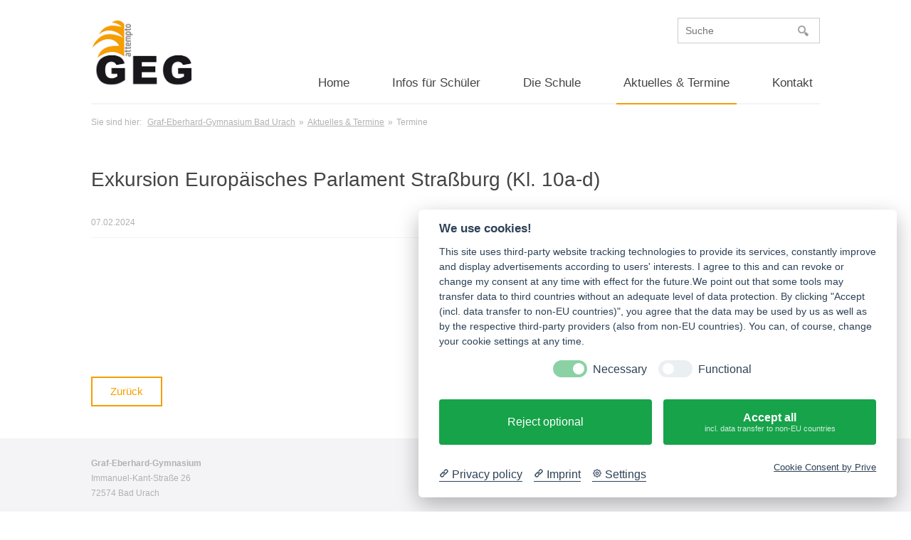

--- FILE ---
content_type: text/html; charset=utf-8
request_url: https://www.graf-eberhard-gymnasium.de/aktuelles-termine/termine/exkursion-europaeisches-parlament-strassburg-kl-10a-d
body_size: 3295
content:
<!DOCTYPE html>
<html lang="de">
<head>

      <meta charset="utf-8">
    <title>Exkursion Europäisches Parlament Straßburg &#40;Kl. 10a-d&#41; - Graf-Eberhard-Gymnasium Bad Urach</title>
    <base href="https://www.graf-eberhard-gymnasium.de/">

          <meta name="robots" content="index,follow">
      <meta name="description" content="">
      <meta name="keywords" content="">
      <meta name="generator" content="Contao Open Source CMS">
    
    <meta name="viewport" content="width=device-width, user-scalable=no">
        <link rel="stylesheet" href="assets/css/colorbox.min.css,standard.scss-2d76b0b4.css">        <script src="assets/js/jquery.min.js-6d553756.js"></script>
          <!--[if lt IE 9]><script src="assets/html5shiv//html5shiv-printshiv.min.js"></script><![endif]-->
      
</head>
<body id="top" class="mac chrome blink ch131">

      
    <div id="wrapper">

                        <header id="header">
            <div class="inside">
              
<div class="mainHeader">
<div class="container">
	<div class="wrapper">
	<a href="graf-eberhard-gymnasium-bad-urach">
		<img src="files/my_files/img/graf-eberhard-gymnasium-logo.png" alt="Graf-Eberhard-Gymnasium - Logo" class="logo">
	</a>
	<span class="menu">Menü</span>
	<form class="mod_search search" action="suche" method="get">
  <div class="formbody">
          <input type="hidden" name="id" value="10">
        <label for="ctrl_keywords_10" class="invisible">Suchbegriffe</label>
    <input placeholder="Suche" type="search" name="keywords" id="ctrl_keywords_10" class="text" value="">
    <input type="submit" id="ctrl_submit_10" class="submit" value="Suchen">
  </div>
</form>
	
<!-- indexer::stop -->
<nav class="mod_navigation mainNav block">

  
  
<ul class="level_1">
            <li class="first"><a href="home" title="Home" class="first" itemprop="url"><span itemprop="name">Home</span></a></li>
                <li class="submenu"><a href="infos-fuer-schueler/du-brauchst-hilfe/hilfsangebote" title="Infos für Schüler" class="submenu" aria-haspopup="true" itemprop="url"><span itemprop="name">Infos für Schüler</span></a>
<ul class="level_2">
            <li class="submenu first"><a href="infos-fuer-schueler/du-brauchst-hilfe" title="Du brauchst Hilfe?" class="submenu first" aria-haspopup="true" itemprop="url"><span itemprop="name">Du brauchst Hilfe?</span></a>
<ul class="level_3">
            <li class="first"><a href="infos-fuer-schueler/du-brauchst-hilfe/hilfsangebote" title="Hilfsangebote" class="first" itemprop="url"><span itemprop="name">Hilfsangebote</span></a></li>
                <li class="last"><a href="infos-fuer-schueler/du-brauchst-hilfe/schulsozialarbeit" title="Schulsozialarbeit" class="last" itemprop="url"><span itemprop="name">Schulsozialarbeit</span></a></li>
      </ul>
</li>
                <li><a href="infos-fuer-schueler/berufs-und-studienorientierung" title="Berufs- und Studienorientierung" itemprop="url"><span itemprop="name">Berufs- und Studienorientierung</span></a></li>
                <li class="submenu"><a href="infos-fuer-schueler/ausland" title="Ausland" class="submenu" aria-haspopup="true" itemprop="url"><span itemprop="name">Ausland</span></a>
<ul class="level_3">
            <li class="first"><a href="infos-fuer-schueler/ausland/auslandsaufenthalt" title="Auslandsaufenthalt" class="first" itemprop="url"><span itemprop="name">Auslandsaufenthalt</span></a></li>
                <li class="last"><a href="infos-fuer-schueler/ausland/austauschprogramme" title="Austauschprogramme" class="last" itemprop="url"><span itemprop="name">Austauschprogramme</span></a></li>
      </ul>
</li>
                <li><a href="infos-fuer-schueler/nachhilfeboerse" title="Nachhilfebörse" itemprop="url"><span itemprop="name">Nachhilfebörse</span></a></li>
                <li><a href="infos-fuer-schueler/ags" title="AGs" itemprop="url"><span itemprop="name">AGs</span></a></li>
                <li class="submenu"><a href="infos-fuer-schueler/unterricht/unterrichtszeiten" title="Unterricht" class="submenu" aria-haspopup="true" itemprop="url"><span itemprop="name">Unterricht</span></a>
<ul class="level_3">
            <li class="first"><a href="infos-fuer-schueler/unterricht/unterrichtszeiten" title="Unterrichtszeiten" class="first" itemprop="url"><span itemprop="name">Unterrichtszeiten</span></a></li>
                <li class="submenu"><a href="infos-fuer-schueler/unterricht/faecher/geschichte" title="Unterrichtsfächer" class="submenu" aria-haspopup="true" itemprop="url"><span itemprop="name">Unterrichtsfächer</span></a>
<ul class="level_4">
            <li class="first"><a href="infos-fuer-schueler/unterricht/faecher/geschichte" title="Geschichte" class="first" itemprop="url"><span itemprop="name">Geschichte</span></a></li>
                <li><a href="infos-fuer-schueler/unterricht/faecher/franzoesisch" title="Französisch" itemprop="url"><span itemprop="name">Französisch</span></a></li>
                <li><a href="infos-fuer-schueler/unterricht/faecher/spanisch" title="Spanisch" itemprop="url"><span itemprop="name">Spanisch</span></a></li>
                <li><a href="infos-fuer-schueler/unterricht/faecher/sport" title="Sport" itemprop="url"><span itemprop="name">Sport</span></a></li>
                <li><a href="infos-fuer-schueler/unterricht/faecher/englisch" title="Englisch" itemprop="url"><span itemprop="name">Englisch</span></a></li>
                <li><a href="infos-fuer-schueler/unterricht/faecher/deutsch" title="Deutsch" itemprop="url"><span itemprop="name">Deutsch</span></a></li>
                <li><a href="infos-fuer-schueler/unterricht/faecher/latein" title="Latein" itemprop="url"><span itemprop="name">Latein</span></a></li>
                <li><a href="infos-fuer-schueler/unterricht/faecher/kunst" title="Kunst" itemprop="url"><span itemprop="name">Kunst</span></a></li>
                <li><a href="infos-fuer-schueler/unterricht/faecher/musik" title="Musik" itemprop="url"><span itemprop="name">Musik</span></a></li>
                <li><a href="infos-fuer-schueler/unterricht/faecher/biologie" title="Biologie" itemprop="url"><span itemprop="name">Biologie</span></a></li>
                <li><a href="infos-fuer-schueler/unterricht/faecher/chemie" title="Chemie" itemprop="url"><span itemprop="name">Chemie</span></a></li>
                <li><a href="infos-fuer-schueler/unterricht/faecher/physik" title="Physik" itemprop="url"><span itemprop="name">Physik</span></a></li>
                <li><a href="infos-fuer-schueler/unterricht/faecher/erdkunde" title="Erdkunde" itemprop="url"><span itemprop="name">Erdkunde</span></a></li>
                <li><a href="infos-fuer-schueler/unterricht/faecher/gemeinschaftskunde" title="Gemeinschaftskunde" itemprop="url"><span itemprop="name">Gemeinschaftskunde</span></a></li>
                <li><a href="infos-fuer-schueler/unterricht/faecher/religion" title="Religion" itemprop="url"><span itemprop="name">Religion</span></a></li>
                <li class="last"><a href="infos-fuer-schueler/unterricht/faecher/ethik" title="Ethik" class="last" itemprop="url"><span itemprop="name">Ethik</span></a></li>
      </ul>
</li>
                <li class="last"><a href="infos-fuer-schueler/unterricht/stundentafel" title="Stundentafel" class="last" itemprop="url"><span itemprop="name">Stundentafel</span></a></li>
      </ul>
</li>
                <li><a href="infos-fuer-schueler/schule-von-zu-hause" title="Lernen zu Hause" itemprop="url"><span itemprop="name">Lernen zu Hause</span></a></li>
                <li><a href="infos-fuer-schueler/downloadbereich" title="Downloads" itemprop="url"><span itemprop="name">Downloads</span></a></li>
                <li class="submenu"><a href="infos-fuer-schueler/mensa/speiseplan" title="Mensa" class="submenu" aria-haspopup="true" itemprop="url"><span itemprop="name">Mensa</span></a>
<ul class="level_3">
            <li class="first"><a href="infos-fuer-schueler/mensa/speiseplan" title="Speiseplan" class="first" itemprop="url"><span itemprop="name">Speiseplan</span></a></li>
                <li class="last"><a href="infos-fuer-schueler/mensa/das-mensa-bezahlsystem" title="Das Mensa-Bezahlsystem" class="last" itemprop="url"><span itemprop="name">Das Mensa-Bezahlsystem</span></a></li>
      </ul>
</li>
                <li class="last"><a href="infos-fuer-schueler/demokratieprojekt" title="Demokratieprojekt" class="last" itemprop="url"><span itemprop="name">Demokratieprojekt</span></a></li>
      </ul>
</li>
                <li class="submenu"><a href="die-schule/ueberblick" title="Die Schule" class="submenu" aria-haspopup="true" itemprop="url"><span itemprop="name">Die Schule</span></a>
<ul class="level_2">
            <li class="first"><a href="die-schule/ueberblick" title="Überblick" class="first" itemprop="url"><span itemprop="name">Überblick</span></a></li>
                <li><a href="die-schule/leitbild" title="Leitbild" itemprop="url"><span itemprop="name">Leitbild</span></a></li>
                <li class="submenu"><a href="die-schule/personen-ansprechpartner/schulleitung" title="Personen &amp; Ansprechpartner" class="submenu" aria-haspopup="true" itemprop="url"><span itemprop="name">Personen & Ansprechpartner</span></a>
<ul class="level_3">
            <li class="first"><a href="die-schule/personen-ansprechpartner/schulleitung" title="Schulleitung" class="first" itemprop="url"><span itemprop="name">Schulleitung</span></a></li>
                <li><a href="die-schule/personen-ansprechpartner/wichtige-ansprechpartner" title="Wichtige Ansprechpartner" itemprop="url"><span itemprop="name">Wichtige Ansprechpartner</span></a></li>
                <li><a href="die-schule/personen-ansprechpartner/lehrer" title="Lehrer" itemprop="url"><span itemprop="name">Lehrer</span></a></li>
                <li class="last"><a href="die-schule/personen-ansprechpartner/referendare" title="Referendare" class="last" itemprop="url"><span itemprop="name">Referendare</span></a></li>
      </ul>
</li>
                <li><a href="die-schule/downloads" title="Downloads" itemprop="url"><span itemprop="name">Downloads</span></a></li>
                <li><a href="die-schule/biosphaerenschule" title="Biosphärenschule" itemprop="url"><span itemprop="name">Biosphärenschule</span></a></li>
                <li class="submenu"><a href="die-schule/ganztagesbetreuung/allgemeine-informationen" title="Nachmittagsbetreuung" class="submenu" aria-haspopup="true" itemprop="url"><span itemprop="name">Nachmittagsbetreuung</span></a>
<ul class="level_3">
            <li class="first"><a href="die-schule/ganztagesbetreuung/allgemeine-informationen" title="Information" class="first" itemprop="url"><span itemprop="name">Information</span></a></li>
                <li><a href="die-schule/ganztagesbetreuung/ganztagesbetreuung-im-laufenden-schuljahr" title="Anmeldung zur Nachmittagsbetreuung" itemprop="url"><span itemprop="name">Anmeldung zur Nachmittagsbetreuung</span></a></li>
                <li class="last"><a href="die-schule/ganztagesbetreuung/aktuelles" title="Ansprechpartner" class="last" itemprop="url"><span itemprop="name">Ansprechpartner</span></a></li>
      </ul>
</li>
                <li class="submenu"><a href="die-schule/gruppen/smv" title="Gruppen" class="submenu" aria-haspopup="true" itemprop="url"><span itemprop="name">Gruppen</span></a>
<ul class="level_3">
            <li class="first"><a href="die-schule/gruppen/smv" title="SMV" class="first" itemprop="url"><span itemprop="name">SMV</span></a></li>
                <li><a href="die-schule/gruppen/elternbeirat" title="Elternbeirat" itemprop="url"><span itemprop="name">Elternbeirat</span></a></li>
                <li class="last"><a href="die-schule/gruppen/oepr-personalvertretung" title="ÖPR / Personalvertretung" class="last" itemprop="url"><span itemprop="name">ÖPR / Personalvertretung</span></a></li>
      </ul>
</li>
                <li class="submenu"><a href="die-schule/foerderverein/ziele" title="Förderverein" class="submenu" aria-haspopup="true" itemprop="url"><span itemprop="name">Förderverein</span></a>
<ul class="level_3">
            <li class="first"><a href="die-schule/foerderverein/ziele" title="Ziele" class="first" itemprop="url"><span itemprop="name">Ziele</span></a></li>
                <li><a href="die-schule/foerderverein/neues" title="Aktuelles" itemprop="url"><span itemprop="name">Aktuelles</span></a></li>
                <li><a href="die-schule/foerderverein/projektbeispiele" title="Projektbeispiele" itemprop="url"><span itemprop="name">Projektbeispiele</span></a></li>
                <li><a href="die-schule/foerderverein/mitmachen" title="Mitmachen" itemprop="url"><span itemprop="name">Mitmachen</span></a></li>
                <li class="last"><a href="die-schule/foerderverein/kontakt" title="Kontakt" class="last" itemprop="url"><span itemprop="name">Kontakt</span></a></li>
      </ul>
</li>
                <li class="submenu"><a href="die-schule/fremdsprachenfolge-und-profile/profilwahl" title="Fremdsprachenfolge und Profile" class="submenu" aria-haspopup="true" itemprop="url"><span itemprop="name">Fremdsprachenfolge und Profile</span></a>
<ul class="level_3">
            <li class="first"><a href="die-schule/fremdsprachenfolge-und-profile/profilwahl" title="Profilwahl" class="first" itemprop="url"><span itemprop="name">Profilwahl</span></a></li>
                <li class="last"><a href="die-schule/fremdsprachenfolge-und-profile/wahl-der-2-fremdsprache" title="Wahl der 2. Fremdsprache" class="last" itemprop="url"><span itemprop="name">Wahl der 2. Fremdsprache</span></a></li>
      </ul>
</li>
                <li><a href="die-schule/foerderkonzepte" title="Förderkonzepte" itemprop="url"><span itemprop="name">Förderkonzepte</span></a></li>
                <li><a href="infos-fuer-schueler/berufs-und-studienorientierung" title="Berufs- und Studienorientierung" itemprop="url"><span itemprop="name">Berufs- und Studienorientierung</span></a></li>
                <li><a href="die-schule/methodencurriculum" title="Methodencurriculum" itemprop="url"><span itemprop="name">Methodencurriculum</span></a></li>
                <li><a href="die-schule/sozialcurriculum" title="Sozialcurriculum" itemprop="url"><span itemprop="name">Sozialcurriculum</span></a></li>
                <li class="special last"><a href="die-schule/schulanmeldung" title="Schulanmeldung" class="special last" itemprop="url"><span itemprop="name">Schulanmeldung</span></a></li>
      </ul>
</li>
                <li class="trail"><a href="aktuelles-termine" title="Aktuelles &amp; Termine" class="trail" itemprop="url"><span itemprop="name">Aktuelles & Termine</span></a></li>
                <li class="last"><a href="kontakt" title="Kontakt" class="last" itemprop="url"><span itemprop="name">Kontakt</span></a></li>
      </ul>

</nav>
<!-- indexer::continue -->

	</div>
</div>
</div>
<!-- indexer::stop -->
<div class="mod_breadcrumb breadcrumb block">

        
      <ul id="breadcrumb">
    	<li>Sie sind hier:&nbsp;</li>
                        <li class="first"><a href="home" title="Graf-Eberhard-Gymnasium Bad Urach">Graf-Eberhard-Gymnasium Bad Urach</a> »</li>
                                <li><a href="aktuelles-termine" title="Aktuelles &amp; Termine">Aktuelles & Termine</a> »</li>
                                <li class="active last">Termine</li>
                  </ul>

</div>
<!-- indexer::continue -->
            </div>
          </header>
              
      
              <div id="container">

                      <div id="main">
              <div class="inside">
                
<div class="mod_article first last block" id="article-38">
  <div class="container">
  
  
<div class="mod_eventreader block">

        
  
  
<div class="event layout_full block bygone" itemscope itemtype="http://schema.org/Event">

  <h1 itemprop="name">Exkursion Europäisches Parlament Straßburg &#40;Kl. 10a-d&#41;</h1>

      <p class="info"><time datetime="2024-02-07" itemprop="startDate">07.02.2024</time></p>
  
  
      <div class="ce_text block">
                    
      
          </div>
  
  
</div>

  <!-- indexer::stop -->
  <p class="back"><a href="javascript:history.go(-1)" title="Zurück">Zurück</a></p>
  <!-- indexer::continue -->

  

</div>

    </div>
</div>
              </div>
                          </div>
          
                                
                                
        </div>
      
      
                        <footer id="footer">
            <div class="inside">
              
<div class="container">
	<div class="infos">
		<strong>Graf-Eberhard-Gymnasium</strong><br>
		Immanuel-Kant-Straße 26<br>
		72574 Bad Urach<br>
		<br>
		Tel.: &#40;07125&#41; 1440 -10<br>
		Fax: &#40;07125&#41; 1440 -19<br>
		<br>
		<a href="mailto:info@gegbu.de">info@gegbu.de</a>
		<a href="#" data-cc="c-settings">Cookie-Einstellungen ändern</a>
	</div>
	
<!-- indexer::stop -->
<nav class="mod_customnav block">

  
  
<ul class="level_1">
            <li class="first"><a href="impressum" title="Impressum" class="first" itemprop="url"><span itemprop="name">Impressum</span></a></li>
                <li class="last"><a href="datenschutzerklaerung" title="Datenschutzerklärung" class="last" itemprop="url"><span itemprop="name">Datenschutzerklärung</span></a></li>
      </ul>

</nav>
<!-- indexer::continue -->

</div>            </div>
          </footer>
              
    </div>

      
  
<script src="assets/colorbox/js/colorbox.min.js?v=1.6.6"></script>
<script>
  jQuery(function($) {
    $('a[data-lightbox]').map(function() {
      $(this).colorbox({
        // Put custom options here
        loop: false,
        rel: $(this).attr('data-lightbox'),
        maxWidth: '95%',
        maxHeight: '95%'
      });
    });
  });
</script>

<script src="assets/jquery-ui/js/jquery-ui.min.js?v=1.13.2"></script>
<script>
  jQuery(function($) {
    $(document).accordion({
      // Put custom options here
      heightStyle: 'content',
      header: '.toggler',
      collapsible: true,
      create: function(event, ui) {
        ui.header.addClass('active');
        $('.toggler').attr('tabindex', 0);
      },
      activate: function(event, ui) {
        ui.newHeader.addClass('active');
        ui.oldHeader.removeClass('active');
        $('.toggler').attr('tabindex', 0);
      }
    });
  });
</script>
<script type="application/ld+json">{"@context":{"contao":"https:\/\/schema.contao.org\/"},"@type":"contao:Page","contao:title":"Exkursion Europ\u00e4isches Parlament Stra\u00dfburg (Kl. 10a-d)","contao:pageId":20,"contao:noSearch":false,"contao:protected":false,"contao:groups":[],"contao:fePreview":false}</script>
<script src="https://app.prive.eu/consent"
        data-cc-tools="Google Maps"
        data-cc-privacy="https://www.graf-eberhard-gymnasium.de/datenschutzerklaerung"
        data-cc-imprint="https://www.graf-eberhard-gymnasium.de/impressum"
        data-cc-color=""
        data-cc-theme="system"
        data-cc-language="browser"
        data-cc-non-eu-consent="true">
</script>
    
<script src="files/my_files/js/initSite.js"></script>
<script src="files/my_files/js/jquery.unveil.js"></script>

<script>
    $(document).ready(function(){
        initSite();
    });
</script>

</body>
</html>


--- FILE ---
content_type: text/css
request_url: https://www.graf-eberhard-gymnasium.de/assets/css/colorbox.min.css,standard.scss-2d76b0b4.css
body_size: 6650
content:
#colorbox,#cboxOverlay,#cboxWrapper{position:absolute;top:0;left:0;z-index:9999;overflow:hidden;-webkit-transform:translate3d(0,0,0)}#cboxWrapper{max-width:none}#cboxOverlay{position:fixed;width:100%;height:100%}#cboxMiddleLeft,#cboxBottomLeft{clear:left}#cboxContent{position:relative}#cboxLoadedContent{overflow:auto;-webkit-overflow-scrolling:touch}#cboxTitle{margin:0}#cboxLoadingOverlay,#cboxLoadingGraphic{position:absolute;top:0;left:0;width:100%;height:100%}#cboxPrevious,#cboxNext,#cboxClose,#cboxSlideshow{cursor:pointer}.cboxPhoto{float:left;margin:auto;border:0;display:block;max-width:none;-ms-interpolation-mode:bicubic}.cboxIframe{width:100%;height:100%;display:block;border:0;padding:0;margin:0}#colorbox,#cboxContent,#cboxLoadedContent{box-sizing:content-box;-moz-box-sizing:content-box;-webkit-box-sizing:content-box}#cboxOverlay{background:#000;opacity:.9;filter:alpha(opacity = 90)}#colorbox{outline:0}#cboxContent{margin-top:20px;background:#000}.cboxIframe{background:#fff}#cboxError{padding:50px;border:1px solid #ccc}#cboxLoadedContent{border:5px solid #000;background:#fff}#cboxTitle{position:absolute;top:-20px;left:0;color:#ccc}#cboxCurrent{position:absolute;top:-20px;right:0;color:#ccc}#cboxLoadingGraphic{background:url(../../assets/colorbox/images/loading.gif) no-repeat center center}#cboxPrevious,#cboxNext,#cboxSlideshow,#cboxClose{border:0;padding:0;margin:0;overflow:visible;width:auto;background:0 0}#cboxPrevious:active,#cboxNext:active,#cboxSlideshow:active,#cboxClose:active{outline:0}#cboxSlideshow{position:absolute;top:-20px;right:90px;color:#fff}#cboxPrevious{position:absolute;top:50%;left:5px;margin-top:-32px;background:url(../../assets/colorbox/images/controls.png) no-repeat top left;width:28px;height:65px;text-indent:-9999px}#cboxPrevious:hover{background-position:bottom left}#cboxNext{position:absolute;top:50%;right:5px;margin-top:-32px;background:url(../../assets/colorbox/images/controls.png) no-repeat top right;width:28px;height:65px;text-indent:-9999px}#cboxNext:hover{background-position:bottom right}#cboxClose{position:absolute;top:5px;right:5px;display:block;background:url(../../assets/colorbox/images/controls.png) no-repeat top center;width:38px;height:19px;text-indent:-9999px}#cboxClose:hover{background-position:bottom center}
a,img,fieldset,figure{width:auto;height:auto;border:none}figure{position:relative;float:left}figure img{position:relative;float:left;width:100%}a img{border:none}h1,h2,h3,h4,h5,h6,p,ul,li,img,a,fieldset,figure,body,.block{margin:0;padding:0;font-weight:normal}ul{list-style:none}input,text,select{font:normal 15px/26px "Open Sans", Arial, Helvetica, sans-serif}body{font:normal 15px/26px "Open Sans", Arial, Helvetica, sans-serif;color:#444444;background:#fff}#header,#content,#wrapper,.inside,.block{position:relative;float:left;width:100%}.container,header .breadcrumb ul{position:relative;float:none;width:80%;max-width:1300px;height:auto;margin:auto;padding:0}h1{position:relative;float:left;width:100%;margin-bottom:20px;font-size:28px;line-height:40px}h2,h3{position:relative;float:left;width:100%;margin-bottom:10px;font-size:18px;line-height:28px;font-weight:bold}a{color:#444444}a:hover{color:#848484}.mime_icon{position:relative;float:left;margin:4px 10px 0 0}p{position:relative;float:left;width:100%;margin-bottom:20px}p:last-child{margin-bottom:0}p a{display:inline;float:none}.btn,.withAside aside nav ul li a.special,.withAside aside nav ul li strong.special,.mod_newslist .layout_latest .more a,.mod_newslist .layout_short .more a,.mod_newsarchive .layout_latest .more a,.mod_newsarchive .layout_short .more a,.mod_eventlist .layout_latest .more a,.mod_eventlist .layout_short .more a,.mod_newsreader .back a,.mod_eventreader .back a,form .submit,.search_result form .submit{position:relative;float:left;display:block;margin:25px 20px 20px 0;padding:6px 25px;background-color:none;border:2px solid #f59e01;color:#f59e01;text-decoration:none;font-weight:normal;cursor:pointer;-webkit-box-sizing:border-box;-moz-box-sizing:border-box;box-sizing:border-box}.btn:hover,.withAside aside nav ul li a.special:hover,.withAside aside nav ul li strong.special:hover,.mod_newslist .layout_latest .more a:hover,.mod_newslist .layout_short .more a:hover,.mod_newsarchive .layout_latest .more a:hover,.mod_newsarchive .layout_short .more a:hover,.mod_eventlist .layout_latest .more a:hover,.mod_eventlist .layout_short .more a:hover,.mod_newsreader .back a:hover,.mod_eventreader .back a:hover,form .submit:hover,.search_result form .submit:hover{color:#f59e01;background-color:rgba(245, 158, 1, 0.1)}.orange .btn,.orange .withAside aside nav ul li a.special,.withAside aside nav ul li .orange a.special,.orange .withAside aside nav ul li strong.special,.withAside aside nav ul li .orange strong.special,.orange .mod_newslist .layout_latest .more a,.mod_newslist .layout_latest .more .orange a,.orange .mod_newslist .layout_short .more a,.mod_newslist .layout_short .more .orange a,.orange .mod_newsarchive .layout_latest .more a,.mod_newsarchive .layout_latest .more .orange a,.orange .mod_newsarchive .layout_short .more a,.mod_newsarchive .layout_short .more .orange a,.orange .mod_eventlist .layout_latest .more a,.mod_eventlist .layout_latest .more .orange a,.orange .mod_eventlist .layout_short .more a,.mod_eventlist .layout_short .more .orange a,.orange .mod_newsreader .back a,.mod_newsreader .back .orange a,.orange .mod_eventreader .back a,.mod_eventreader .back .orange a,.orange form .submit,form .orange .submit,.orange .search_result form .submit,.search_result form .orange .submit{border-color:#fff;color:#fff}.orange .btn:hover,.orange .withAside aside nav ul li a.special:hover,.withAside aside nav ul li .orange a.special:hover,.orange .withAside aside nav ul li strong.special:hover,.withAside aside nav ul li .orange strong.special:hover,.orange .mod_newslist .layout_latest .more a:hover,.mod_newslist .layout_latest .more .orange a:hover,.orange .mod_newslist .layout_short .more a:hover,.mod_newslist .layout_short .more .orange a:hover,.orange .mod_newsarchive .layout_latest .more a:hover,.mod_newsarchive .layout_latest .more .orange a:hover,.orange .mod_newsarchive .layout_short .more a:hover,.mod_newsarchive .layout_short .more .orange a:hover,.orange .mod_eventlist .layout_latest .more a:hover,.mod_eventlist .layout_latest .more .orange a:hover,.orange .mod_eventlist .layout_short .more a:hover,.mod_eventlist .layout_short .more .orange a:hover,.orange .mod_newsreader .back a:hover,.mod_newsreader .back .orange a:hover,.orange .mod_eventreader .back a:hover,.mod_eventreader .back .orange a:hover,.orange form .submit:hover,form .orange .submit:hover,.orange .search_result form .submit:hover,.search_result form .orange .submit:hover{color:#fff;background-color:rgba(255, 255, 255, 0.1)}.clear{clear:both}.invisible{display:none}.last{margin-right:0 !important}.right{position:relative;float:right !important;margin-right:0 !important}.center{text-align:center}.center .btn,.center .withAside aside nav ul li a.special,.withAside aside nav ul li .center a.special,.center .withAside aside nav ul li strong.special,.withAside aside nav ul li .center strong.special,.center .mod_newslist .layout_latest .more a,.mod_newslist .layout_latest .more .center a,.center .mod_newslist .layout_short .more a,.mod_newslist .layout_short .more .center a,.center .mod_newsarchive .layout_latest .more a,.mod_newsarchive .layout_latest .more .center a,.center .mod_newsarchive .layout_short .more a,.mod_newsarchive .layout_short .more .center a,.center .mod_eventlist .layout_latest .more a,.mod_eventlist .layout_latest .more .center a,.center .mod_eventlist .layout_short .more a,.mod_eventlist .layout_short .more .center a,.center .mod_newsreader .back a,.mod_newsreader .back .center a,.center .mod_eventreader .back a,.mod_eventreader .back .center a,.center form .submit,form .center .submit,.center .search_result form .submit,.search_result form .center .submit{float:none;margin-right:0;display:inline-block}small,header .breadcrumb,footer,.mod_newslist .layout_latest .info,.mod_newslist .layout_short .info,.mod_newsarchive .layout_latest .info,.mod_newsarchive .layout_short .info,.mod_eventlist .layout_latest .info,.mod_eventlist .layout_short .info,.mod_newslist .event .timeicon span,.mod_newsarchive .event .timeicon span,.mod_eventlist .event .timeicon span,.mod_newslist .event .text .eventInfo .time,.mod_newslist .event .text .eventInfo .location,.mod_newsarchive .event .text .eventInfo .time,.mod_newsarchive .event .text .eventInfo .location,.mod_eventlist .event .text .eventInfo .time,.mod_eventlist .event .text .eventInfo .location,.mod_newslist .filter .info,.mod_newsarchive .filter .info,.mod_eventlist .filter .info,.mod_newsreader .layout_full .info,.mod_newsreader .event .info,.mod_eventreader .layout_full .info,.mod_eventreader .event .info,.small,.ce_text figure .caption{font-size:12px;line-height:21px}hr{position:relative;float:left;width:100%;height:3px;margin:25px 0 50px;background:#e6e6eb;border:none}.mapWrapper{height:300px}.mapWrapper>div{width:100%;height:100%}.smartshow{display:none}#cookiebar{position:relative;float:left;width:100%;-webkit-box-sizing:border-box;-moz-box-sizing:border-box;box-sizing:border-box;padding:10px;background:#e6ebf3;border-bottom:1px solid #d5ddeb;font-family:arial, sans-serif;font-size:12px;line-height:1.6;color:#5d7cb0;text-align:center}#cookiebar #cookiebar-desc{position:relative;float:left;width:100%}#cookiebar #cookiebar-desc a{display:inline;text-decoration:underline;color:#5d7cb0;font-weight:bold;margin:0;padding:0}#cookiebar button{float:none;display:inline-block;background-color:#5d7cb0;color:#fff;margin-top:10px}#cookiebar button:hover{background-color:#7f98c1}.box30{position:relative;float:left;width:30%;margin-right:5%}.box30.last,.box30:last-of-type{margin-right:0}.box40,.ce_text figure.float_left,.ce_text figure.float_right{position:relative;float:left;width:37.5%;margin-right:5%;margin-bottom:25px}.box50{position:relative;float:left;width:47.5%;margin-right:5%}.box50.last,.box50:last-child{margin-right:0}.box60,.ce_text .text.float_left,.ce_text .text.float_right,.search_result{position:relative;float:left;width:57.5%;margin-right:5%}.box100,.mapWrapper{position:relative;float:left;width:100%}.box100.grey,.grey.mapWrapper{padding:50px 20px;-webkit-box-sizing:border-box;-moz-box-sizing:border-box;box-sizing:border-box;background:#f4f4f6}header{position:relative;float:left;width:100%;padding-top:25px}header .wrapper{position:relative;float:left;width:100%;border-bottom:2px solid #f4f4f6}header .logo{position:relative;float:left;width:auto;height:100px;margin-bottom:20px}header .search,header .mod_search{position:absolute;top:0;right:0;width:auto}header .search form,header .mod_search form{margin-bottom:0}header .search input,header .mod_search input{position:relative;float:left;width:200px;padding:4px 35px 4px 10px;margin:0;border:1px solid #cbcbcb;background-image:url(../../files/my_files/img/search.png);background-repeat:no-repeat;background-position:92% 50%;background-size:15px auto;font-size:14px}header .search .submit,header .mod_search .submit{display:none}header .mainHeader{position:relative;float:left;width:100%}header .menu{position:relative;float:right;background-image:url(../../files/my_files/img/menu.png);background-repeat:no-repeat;background-position:0 50%;background-size:35px auto;padding:4px 0 5px 40px;margin-left:25px;display:none;cursor:pointer}header .mainNav{position:absolute;top:auto;right:0;bottom:-2px;width:auto;font-size:17px}header .mainNav ul{position:relative;float:left;width:100%}header .mainNav ul li{position:relative;float:left;margin-right:40px;padding-bottom:2px}header .mainNav ul li:last-child,header .mainNav ul li.last{margin-right:0}header .mainNav ul li:hover{padding-bottom:0;border-bottom:2px solid #b1b1b1}header .mainNav ul li:hover a{color:#444444}header .mainNav ul li.active,header .mainNav ul li.trail{padding-bottom:0;color:#f59e01;border-bottom:2px solid #f59e01}header .mainNav ul li a,header .mainNav ul li strong{position:relative;float:left;text-decoration:none;padding:15px 10px}header .mainNav ul li ul{display:none}header .ce_solidheader,header .ce_image{position:relative;float:left;width:100%}header .ce_solidheader figure,header .ce_image figure{position:relative;float:left;width:100%}header .ce_solidheader .container,header .ce_solidheader .breadcrumb ul,header .breadcrumb .ce_solidheader ul,header .ce_image .container,header .ce_image .breadcrumb ul,header .breadcrumb .ce_image ul{position:absolute;height:100%;margin:0 auto;left:0;right:0}header .ce_solidheader .caption,header .ce_image .caption{position:absolute;right:0;bottom:10%;width:35%;padding:20px;background:rgba(255, 255, 255, 0.9);-webkit-box-sizing:border-box;-moz-box-sizing:border-box;box-sizing:border-box}header .ce_solidheader .caption h3,header .ce_image .caption h3{font:normal 15px/26px "Open Sans", Arial, Helvetica, sans-serif;font-weight:bold}header .ce_solidheader .caption h2,header .ce_image .caption h2{position:relative;float:left;width:100%;margin-bottom:20px;font-size:28px;line-height:40px;margin-bottom:10px}header .ce_solidheader .caption .btn,header .ce_solidheader .caption .withAside aside nav ul li a.special,.withAside aside nav ul li header .ce_solidheader .caption a.special,header .ce_solidheader .caption .withAside aside nav ul li strong.special,.withAside aside nav ul li header .ce_solidheader .caption strong.special,header .ce_solidheader .caption .mod_newslist .layout_latest .more a,.mod_newslist .layout_latest .more header .ce_solidheader .caption a,header .ce_solidheader .caption .mod_newslist .layout_short .more a,.mod_newslist .layout_short .more header .ce_solidheader .caption a,header .ce_solidheader .caption .mod_newsarchive .layout_latest .more a,.mod_newsarchive .layout_latest .more header .ce_solidheader .caption a,header .ce_solidheader .caption .mod_newsarchive .layout_short .more a,.mod_newsarchive .layout_short .more header .ce_solidheader .caption a,header .ce_solidheader .caption .mod_eventlist .layout_latest .more a,.mod_eventlist .layout_latest .more header .ce_solidheader .caption a,header .ce_solidheader .caption .mod_eventlist .layout_short .more a,.mod_eventlist .layout_short .more header .ce_solidheader .caption a,header .ce_solidheader .caption .mod_newsreader .back a,.mod_newsreader .back header .ce_solidheader .caption a,header .ce_solidheader .caption .mod_eventreader .back a,.mod_eventreader .back header .ce_solidheader .caption a,header .ce_solidheader .caption form .submit,form header .ce_solidheader .caption .submit,header .ce_solidheader .caption .search_result form .submit,.search_result form header .ce_solidheader .caption .submit,header .ce_image .caption .btn,header .ce_image .caption .withAside aside nav ul li a.special,.withAside aside nav ul li header .ce_image .caption a.special,header .ce_image .caption .withAside aside nav ul li strong.special,.withAside aside nav ul li header .ce_image .caption strong.special,header .ce_image .caption .mod_newslist .layout_latest .more a,.mod_newslist .layout_latest .more header .ce_image .caption a,header .ce_image .caption .mod_newslist .layout_short .more a,.mod_newslist .layout_short .more header .ce_image .caption a,header .ce_image .caption .mod_newsarchive .layout_latest .more a,.mod_newsarchive .layout_latest .more header .ce_image .caption a,header .ce_image .caption .mod_newsarchive .layout_short .more a,.mod_newsarchive .layout_short .more header .ce_image .caption a,header .ce_image .caption .mod_eventlist .layout_latest .more a,.mod_eventlist .layout_latest .more header .ce_image .caption a,header .ce_image .caption .mod_eventlist .layout_short .more a,.mod_eventlist .layout_short .more header .ce_image .caption a,header .ce_image .caption .mod_newsreader .back a,.mod_newsreader .back header .ce_image .caption a,header .ce_image .caption .mod_eventreader .back a,.mod_eventreader .back header .ce_image .caption a,header .ce_image .caption form .submit,form header .ce_image .caption .submit,header .ce_image .caption .search_result form .submit,.search_result form header .ce_image .caption .submit{margin-top:20px;margin-bottom:0}header .mod_article.grey{margin-bottom:0}header .breadcrumb{position:relative;float:left;width:100%;margin:15px 0 50px;color:#b1b1b1}header .breadcrumb ul li{position:relative;float:left;margin-right:5px}header .breadcrumb ul li a{position:relative;float:left;margin-right:5px;color:#b1b1b1}header .breadcrumb ul li a:hover{color:#f59e01}#main{position:relative;float:left;width:100%}.withAside #container{position:relative;float:none;width:80%;max-width:1300px;height:auto;margin:auto;padding:0}.withAside #container .container,.withAside #container header .breadcrumb ul,header .breadcrumb .withAside #container ul{position:relative;float:left;width:100%;min-width:0;max-width:none;margin:0}.withAside aside{position:relative;float:left;width:20%;margin-right:5%}.withAside aside nav{position:relative;float:left;width:100%;border-top:2px solid #e6e6eb}.withAside aside nav ul{position:relative;float:left;width:100%}.withAside aside nav ul li{position:relative;float:left;width:100%}.withAside aside nav ul li a,.withAside aside nav ul li strong{position:relative;float:left;width:100%;padding:7px 30px 7px 10px;text-decoration:none;border-bottom:2px solid #e6e6eb;-webkit-box-sizing:border-box;-moz-box-sizing:border-box;box-sizing:border-box}.withAside aside nav ul li a.active,.withAside aside nav ul li strong.active{background-image:url(../../files/my_files/img/arrow.png);background-repeat:no-repeat;background-position:95% 50%;background-size:12px auto}.withAside aside nav ul li a.trail,.withAside aside nav ul li strong.trail{background-color:#f4f4f6}.withAside aside nav ul li a.special,.withAside aside nav ul li strong.special{margin-top:50px;background-image:url(../../files/my_files/img/arrow-orange.png);background-repeat:no-repeat;background-position:95% 50%;background-size:12px auto}.withAside aside nav ul li ul li a,.withAside aside nav ul li ul li strong{padding:8px 30px 8px 30px;font-size:14px;line-height:24px;border-bottom:1px solid #e6e6eb}.withAside aside nav ul li ul li:last-child a,.withAside aside nav ul li ul li:last-child strong{border-bottom:2px solid #e6e6eb}.withAside #main{position:relative;float:right;width:75%}.withAside .infobox figure{margin:0 2.5% 0 0}.withAside .infobox .text{width:90%;padding-right:0%}.withAside .infobox .text .btn,.withAside .infobox .text aside nav ul li a.special,.withAside aside nav ul li .infobox .text a.special,.withAside .infobox .text aside nav ul li strong.special,.withAside aside nav ul li .infobox .text strong.special,.withAside .infobox .text .mod_newslist .layout_latest .more a,.mod_newslist .layout_latest .more .withAside .infobox .text a,.withAside .infobox .text .mod_newslist .layout_short .more a,.mod_newslist .layout_short .more .withAside .infobox .text a,.withAside .infobox .text .mod_newsarchive .layout_latest .more a,.mod_newsarchive .layout_latest .more .withAside .infobox .text a,.withAside .infobox .text .mod_newsarchive .layout_short .more a,.mod_newsarchive .layout_short .more .withAside .infobox .text a,.withAside .infobox .text .mod_eventlist .layout_latest .more a,.mod_eventlist .layout_latest .more .withAside .infobox .text a,.withAside .infobox .text .mod_eventlist .layout_short .more a,.mod_eventlist .layout_short .more .withAside .infobox .text a,.withAside .infobox .text .mod_newsreader .back a,.mod_newsreader .back .withAside .infobox .text a,.withAside .infobox .text .mod_eventreader .back a,.mod_eventreader .back .withAside .infobox .text a,.withAside .infobox .text form .submit,form .withAside .infobox .text .submit,.withAside .infobox .text .search_result form .submit,.search_result form .withAside .infobox .text .submit{position:relative;display:inline-block;margin-top:20px}footer{position:relative;float:left;width:100%;margin-top:25px;padding:25px 0 100px;background:#f4f4f6;color:#b1b1b1}footer .infos{position:relative;float:left}footer nav.block{position:relative;float:right;width:auto}footer nav.block ul{position:relative;float:left;width:100%}footer nav.block ul li{position:relative;float:left;margin-right:25px}footer nav.block ul li:last-child,footer nav.block ul li.last{margin-right:0}footer nav.block ul li a,footer nav.block ul li strong{position:relative;float:left;text-decoration:none}footer nav.block ul li a.active,footer nav.block ul li a.trail,footer nav.block ul li strong.active,footer nav.block ul li strong.trail{color:#f59e01}footer a{color:#b1b1b1}footer a:hover{color:#f59e01}footer a[data-cc="c-settings"]{display:block;clear:both}footer a[data-cc="c-settings"]:hover{color:orange}.mod_article.grey{padding:50px 0;margin-bottom:100px;background-color:#f4f4f6}.mod_article.grey .ce_text{margin-bottom:50px}.mod_article.grey .ce_text.last{margin-bottom:0}.ce_text{margin-bottom:100px}.ce_text h1{margin-bottom:20px}.ce_text h2{position:relative;float:left;width:100%;margin-bottom:20px;font-size:28px;line-height:40px}.ce_text p{position:relative;float:left;width:100%;margin-bottom:5px}.ce_text.grey{position:relative;float:left;width:100%;padding:50px 20px;-webkit-box-sizing:border-box;-moz-box-sizing:border-box;box-sizing:border-box;background:#f4f4f6}.ce_text.grey.box50{width:47.5%;margin-right:5%}.ce_text.grey.box50.last{margin-right:0}.ce_text.center h1{margin-bottom:5px}.ce_text.center figure{float:none;display:inline-block;margin:0 auto 25px;width:50%;max-width:100px}.ce_text figure{position:relative;float:left;width:100%}.ce_text figure.float_right{float:right;margin-right:0}.ce_text figure.float_above{margin-bottom:25px}.ce_text figure .caption{position:relative;float:left;width:100%;margin-top:10px}.ce_text .text{position:relative;float:left;width:100%;margin-bottom:25px}.ce_text .text.float_left{margin-right:0}.infobox{position:relative;float:left;width:100%;background:#f4f4f6;padding:20px;-webkit-box-sizing:border-box;-moz-box-sizing:border-box;box-sizing:border-box}.infobox.orange{background:#f59e01;color:#fff}.infobox figure{position:relative;float:left;width:5%;margin:0 2.5% 0 0;margin-bottom:0 !important}.infobox h2{position:relative;float:left;width:100%;margin-bottom:10px;font-size:18px;line-height:28px;font-weight:bold;margin-bottom:5px}.infobox .text{position:relative;float:left;width:70%;padding-right:22.5%;margin:5px 0 0}.infobox .text .btn,.infobox .text .withAside aside nav ul li a.special,.withAside aside nav ul li .infobox .text a.special,.infobox .text .withAside aside nav ul li strong.special,.withAside aside nav ul li .infobox .text strong.special,.infobox .text .mod_newslist .layout_latest .more a,.mod_newslist .layout_latest .more .infobox .text a,.infobox .text .mod_newslist .layout_short .more a,.mod_newslist .layout_short .more .infobox .text a,.infobox .text .mod_newsarchive .layout_latest .more a,.mod_newsarchive .layout_latest .more .infobox .text a,.infobox .text .mod_newsarchive .layout_short .more a,.mod_newsarchive .layout_short .more .infobox .text a,.infobox .text .mod_eventlist .layout_latest .more a,.mod_eventlist .layout_latest .more .infobox .text a,.infobox .text .mod_eventlist .layout_short .more a,.mod_eventlist .layout_short .more .infobox .text a,.infobox .text .mod_newsreader .back a,.mod_newsreader .back .infobox .text a,.infobox .text .mod_eventreader .back a,.mod_eventreader .back .infobox .text a,.infobox .text form .submit,form .infobox .text .submit,.infobox .text .search_result form .submit,.search_result form .infobox .text .submit{position:relative;float:left;margin:10px 0}.zitat{position:relative;float:left;width:100%;background:#f4f4f6;padding:20px;-webkit-box-sizing:border-box;-moz-box-sizing:border-box;box-sizing:border-box}.zitat figure{position:relative;float:left;width:10%;margin:0 5% 0 0;margin-bottom:0 !important}.zitat .text{position:relative;float:left;width:80%;margin:10px 0 0;color:#b1b1b1}.zitat .text em{position:relative;float:left;width:100%;margin-bottom:10px;font-size:18px;line-height:28px;font-weight:bold;color:#444444;margin-bottom:15px}.ansprechpartner .text{position:relative;float:left;width:45%;margin-bottom:0}.ansprechpartner .info{position:relative;float:left;width:50%;margin-right:5%;margin-bottom:0}.ansprechpartner .info figure{position:relative;float:left;width:40%;margin-right:10%}.ansprechpartner .info .text{width:50%}.ansprechpartner .info .text .grey{color:#b1b1b1}.quicklink{position:relative;float:left;width:100%;margin-bottom:20px}.quicklink figure{position:relative;float:left;width:100%}.quicklink figure a{position:relative;float:left;width:100%;padding:10px 20px;background-color:#f4f4f6;background-image:url(../../files/my_files/img/arrow.png);background-repeat:no-repeat;background-position:95% 50%;background-size:12px auto;-webkit-box-sizing:border-box;-moz-box-sizing:border-box;box-sizing:border-box}.quicklink figure a:hover{background-color:#eeeef1;color:#444444}.quicklink figure img{position:relative;float:left;width:7%;margin-right:5%}.quicklink figure .caption{position:relative;float:left;width:80%;margin-top:2px}.list,.checklist,.ce_text .checklist,.ce_text ul{position:relative;float:left;width:100%;margin-bottom:25px;border-top:2px solid #e6e6eb}.list li,.checklist li,.ce_text .checklist li,.ce_text ul li{position:relative;float:left;width:100%;padding:5px;border-bottom:2px solid #e6e6eb;-webkit-box-sizing:border-box;-moz-box-sizing:border-box;box-sizing:border-box}.list li .person,.checklist li .person,.ce_text .checklist li .person,.ce_text ul li .person{position:relative;float:left;width:100%;margin:0;padding:25px 0;border-bottom:1px solid #f4f4f6}.list li .person:last-of-type,.checklist li .person:last-of-type,.ce_text .checklist li .person:last-of-type,.ce_text ul li .person:last-of-type{border:none}.list li .person figure,.checklist li .person figure,.ce_text .checklist li .person figure,.ce_text ul li .person figure{position:relative;float:left;width:10%;padding-bottom:10%;margin-right:3%;overflow:hidden;border-radius:100%;border:1px solid #f4f4f6;-webkit-box-sizing:border-box;-moz-box-sizing:border-box;box-sizing:border-box}.list li .person figure img,.checklist li .person figure img,.ce_text .checklist li .person figure img,.ce_text ul li .person figure img{position:absolute;height:100%;width:auto;top:25%;left:50%;-webkit-transform:translate(-50%, -25%);-moz-transform:translate(-50%, -25%);-ms-transform:translate(-50%, -25%);-o-transform:translate(-50%, -25%)}.list li .person .text,.checklist li .person .text,.ce_text .checklist li .person .text,.ce_text ul li .person .text{position:relative;float:left;width:80%}.list.jumpingNav li,.jumpingNav.checklist li,.ce_text .jumpingNav.checklist li,.ce_text ul.jumpingNav li{padding-left:30px;background-image:url(../../files/my_files/img/arrow.png);background-repeat:no-repeat;background-position:7.5px 50%;background-size:15px auto}.list.jumpingNav li a,.jumpingNav.checklist li a,.ce_text .jumpingNav.checklist li a,.ce_text ul.jumpingNav li a{position:relative;float:left;width:100%;text-decoration:none}.list.pdfLinks li,.pdfLinks.checklist li,.ce_text .pdfLinks.checklist li,.ce_text ul.pdfLinks li{background-image:url(../../assets/contao/images/iconPDF.gif);background-repeat:no-repeat;background-position:7.5px 10px;padding-left:40px}.list.pdfLinks li a,.pdfLinks.checklist li a,.ce_text .pdfLinks.checklist li a,.ce_text ul.pdfLinks li a{text-decoration:none}.checklist li,.ce_text .checklist li{padding:5px 5px 5px 50px;background-image:url(../../files/my_files/img/check.png);background-repeat:no-repeat;background-position:10px 50%;background-size:20px auto}.mod_newslist,.mod_newsarchive,.mod_eventlist{position:relative;float:left;margin-bottom:50px}.mod_newslist .link,.mod_newsarchive .link,.mod_eventlist .link{position:absolute;top:0;right:0;font-weight:bold;color:#f59e01;text-decoration:none}.mod_newslist .link:hover,.mod_newsarchive .link:hover,.mod_eventlist .link:hover{color:#feb32b}.mod_newslist h1,.mod_newsarchive h1,.mod_eventlist h1{position:relative;float:left;width:100%;margin-bottom:10px;font-size:18px;line-height:28px;font-weight:bold;color:#b1b1b1;border-bottom:1px solid #f4f4f6;margin-bottom:25px;padding-bottom:10px}.mod_newslist .layout_latest,.mod_newslist .layout_short,.mod_newsarchive .layout_latest,.mod_newsarchive .layout_short,.mod_eventlist .layout_latest,.mod_eventlist .layout_short{position:relative;float:left;width:100%;padding:20px;margin-bottom:25px;background:#f4f4f6;-webkit-box-sizing:border-box;-moz-box-sizing:border-box;box-sizing:border-box}.mod_newslist .layout_latest figure,.mod_newslist .layout_short figure,.mod_newsarchive .layout_latest figure,.mod_newsarchive .layout_short figure,.mod_eventlist .layout_latest figure,.mod_eventlist .layout_short figure{position:relative;float:right;width:25%;margin:20px 0 0}.mod_newslist .layout_latest figure img,.mod_newslist .layout_short figure img,.mod_newsarchive .layout_latest figure img,.mod_newsarchive .layout_short figure img,.mod_eventlist .layout_latest figure img,.mod_eventlist .layout_short figure img{position:relative;float:left;width:100%}.mod_newslist .layout_latest .text,.mod_newslist .layout_short .text,.mod_newsarchive .layout_latest .text,.mod_newsarchive .layout_short .text,.mod_eventlist .layout_latest .text,.mod_eventlist .layout_short .text{position:relative;float:left;width:70%;margin-right:5%}.mod_newslist .layout_latest h2 a,.mod_newslist .layout_short h2 a,.mod_newsarchive .layout_latest h2 a,.mod_newsarchive .layout_short h2 a,.mod_eventlist .layout_latest h2 a,.mod_eventlist .layout_short h2 a{text-decoration:none}.mod_newslist .layout_latest h2 a:hover,.mod_newslist .layout_short h2 a:hover,.mod_newsarchive .layout_latest h2 a:hover,.mod_newsarchive .layout_short h2 a:hover,.mod_eventlist .layout_latest h2 a:hover,.mod_eventlist .layout_short h2 a:hover{color:#f59e01}.mod_newslist .layout_latest .info,.mod_newslist .layout_short .info,.mod_newsarchive .layout_latest .info,.mod_newsarchive .layout_short .info,.mod_eventlist .layout_latest .info,.mod_eventlist .layout_short .info{position:relative;float:left;width:100%;color:#b1b1b1;margin-bottom:20px}.mod_newslist .layout_latest .teaser,.mod_newslist .layout_short .teaser,.mod_newsarchive .layout_latest .teaser,.mod_newsarchive .layout_short .teaser,.mod_eventlist .layout_latest .teaser,.mod_eventlist .layout_short .teaser{position:relative;float:left;width:90%;margin:0;clear:both}.mod_newslist .layout_latest .more,.mod_newslist .layout_short .more,.mod_newsarchive .layout_latest .more,.mod_newsarchive .layout_short .more,.mod_eventlist .layout_latest .more,.mod_eventlist .layout_short .more{position:relative;float:left;width:100%}.mod_newslist .layout_latest .more a,.mod_newslist .layout_short .more a,.mod_newsarchive .layout_latest .more a,.mod_newsarchive .layout_short .more a,.mod_eventlist .layout_latest .more a,.mod_eventlist .layout_short .more a{float:left;display:block}.mod_newslist .event,.mod_newsarchive .event,.mod_eventlist .event{position:relative;float:left;width:100%;border-bottom:1px solid #e6e6eb;padding-bottom:25px;margin-bottom:25px}.mod_newslist .event .timeicon,.mod_newsarchive .event .timeicon,.mod_eventlist .event .timeicon{position:relative;float:left;width:10%;margin-right:5%;border:1px solid #b1b1b1;text-align:center;-webkit-box-sizing:border-box;-moz-box-sizing:border-box;box-sizing:border-box}.mod_newslist .event .timeicon span,.mod_newsarchive .event .timeicon span,.mod_eventlist .event .timeicon span{position:relative;float:left;width:100%;background:#b1b1b1;color:#fff}.mod_newslist .event .text,.mod_newsarchive .event .text,.mod_eventlist .event .text{position:relative;float:left;width:80%}.mod_newslist .event .text h2,.mod_newsarchive .event .text h2,.mod_eventlist .event .text h2{position:relative;float:left;width:80%;margin-right:20%}.mod_newslist .event .text .eventInfo,.mod_newsarchive .event .text .eventInfo,.mod_eventlist .event .text .eventInfo{position:relative;float:left;margin-bottom:15px;width:100%}.mod_newslist .event .text .eventInfo .time,.mod_newslist .event .text .eventInfo .location,.mod_newsarchive .event .text .eventInfo .time,.mod_newsarchive .event .text .eventInfo .location,.mod_eventlist .event .text .eventInfo .time,.mod_eventlist .event .text .eventInfo .location{color:#b1b1b1;margin-bottom:0}.mod_newslist .event .text .ce_text,.mod_newsarchive .event .text .ce_text,.mod_eventlist .event .text .ce_text{margin-bottom:0 !important}.mod_newslist .event .text a,.mod_newsarchive .event .text a,.mod_eventlist .event .text a{position:relative;float:left;width:100%;text-decoration:none;background-image:url(../../files/my_files/img/arrow-orange.png);background-repeat:no-repeat;background-position:100% 50%;color:#f59e01}.mod_newslist .event .text .eventImage,.mod_newsarchive .event .text .eventImage,.mod_eventlist .event .text .eventImage{position:relative;float:left;padding-top:10px;width:100%;-webkit-box-sizing:border-box;-moz-box-sizing:border-box;box-sizing:border-box}.mod_newslist .event .text .eventImage figure,.mod_newsarchive .event .text .eventImage figure,.mod_eventlist .event .text .eventImage figure{width:100%}.mod_newslist .filter,.mod_newsarchive .filter,.mod_eventlist .filter{position:relative;float:left;width:100%;margin-bottom:25px}.mod_newslist .filter .info,.mod_newsarchive .filter .info,.mod_eventlist .filter .info{position:relative;float:left;width:100%;margin-bottom:5px;color:#b1b1b1}.mod_newslist .filter .archive,.mod_newsarchive .filter .archive,.mod_eventlist .filter .archive{position:relative;float:left;width:auto;padding:5px 20px;margin-right:20px;border:1px solid #e6e6eb;cursor:pointer}.mod_newslist .filter .archive:hover,.mod_newsarchive .filter .archive:hover,.mod_eventlist .filter .archive:hover{background-color:#f4f4f6}.mod_newslist .filter .archive.active,.mod_newsarchive .filter .archive.active,.mod_eventlist .filter .archive.active{background-color:rgba(245, 158, 1, 0.1);border:1px solid #f59e01}.mod_eventlist.simple .event{padding:7px 5px;-webkit-box-sizing:border-box;-moz-box-sizing:border-box;box-sizing:border-box;margin:0}.mod_eventlist.simple .event .timeicon{display:none}.mod_eventlist.simple .event .text{position:relative;float:left;width:100%}.mod_eventlist.simple .event .text h2,.mod_eventlist.simple .event .text div{float:right;width:80%;font:normal 15px/26px "Open Sans", Arial, Helvetica, sans-serif;font-weight:bold;margin:0;padding:0}.mod_eventlist.simple .event .text .eventInfo{margin:5px 0 15px 0}.mod_eventlist.simple .event .text .eventInfo .time{position:relative;float:left;width:20%}.mod_eventlist.simple .event .text .eventImage{float:right;width:80%;margin-bottom:20px;padding-top:10px}.mod_eventlist.simple .event .text .eventImage figure{width:auto}.mod_newsreader .layout_full,.mod_newsreader .event,.mod_eventreader .layout_full,.mod_eventreader .event{position:relative;float:left;margin-bottom:50px}.mod_newsreader .layout_full .info,.mod_newsreader .event .info,.mod_eventreader .layout_full .info,.mod_eventreader .event .info{position:relative;float:left;width:100%;padding:10px 0;margin-bottom:20px;color:#b1b1b1;border-bottom:1px solid #f4f4f6}.mod_newsreader .layout_full figure,.mod_newsreader .event figure,.mod_eventreader .layout_full figure,.mod_eventreader .event figure{position:relative;float:right;width:40%}.mod_newsreader .layout_full figure img,.mod_newsreader .event figure img,.mod_eventreader .layout_full figure img,.mod_eventreader .event figure img{position:relative;float:left;width:100%}.mod_newsreader .layout_full .text,.mod_newsreader .event .text,.mod_eventreader .layout_full .text,.mod_eventreader .event .text{position:relative;float:left;width:55%;margin-right:5%}.pagination{position:relative;float:left;width:100%;margin:50px 0;padding:20px 0;border-top:1px solid #f4f4f6;font-size:12px}.pagination p{position:relative;float:left;width:20%}.pagination ul{position:relative;float:right;width:80%;text-align:center}.pagination ul li{display:inline-block;margin:0 10px;color:#f59e01}.pagination ul li a,.pagination ul li .link{position:relative;display:inline-block;color:#444444}.pagination ul li a:hover,.pagination ul li .link:hover{color:#f59e01}.mod_newsreader .layout_full .ce_gallery,.ce_gallery{position:relative;float:left;width:100%;margin-bottom:50px}.mod_newsreader .layout_full .ce_gallery ul,.ce_gallery ul{position:relative;float:left;width:100%}.mod_newsreader .layout_full .ce_gallery ul li,.ce_gallery ul li{position:relative;float:left;width:18.4%;margin:0 2% 20px 0}.mod_newsreader .layout_full .ce_gallery ul li:nth-child(5n),.ce_gallery ul li:nth-child(5n){margin-right:0}.mod_newsreader .layout_full .ce_gallery ul li figure,.ce_gallery ul li figure{position:relative;float:left;width:100%;height:150px;overflow:hidden;border:1px solid #f4f4f6}.mod_newsreader .layout_full .ce_gallery ul li figure img,.ce_gallery ul li figure img{position:absolute;width:150%;top:25%;left:50%;-webkit-transform:translate(-50%, -25%);-moz-transform:translate(-50%, -25%);-ms-transform:translate(-50%, -25%);-o-transform:translate(-50%, -25%)}.ce_accordion{position:relative;float:left;width:100%;margin-bottom:0}.ce_accordion:nth-child(2n+0){background:#f4f4f6}.ce_accordion.last,.ce_accordion:last-of-type{border-bottom:1px solid #ccc}.ce_accordion .toggler{position:relative;float:left;width:96%;padding:10px 2%;border-top:1px solid #ccc;background-image:url(../../files/my_files/img/arrow.png);background-repeat:no-repeat;background-position:95% 50%;background-size:12px auto;cursor:pointer}.ce_accordion .accordion{position:relative;float:left;width:96%;padding:25px 2%;margin-bottom:25px;border-top:1px solid #ccc;display:none}form{position:relative;float:left;position:relative;float:left;width:100%;margin-bottom:50px}form .formbody{position:relative;float:left;width:100%}form .widget{position:relative;float:left;width:100%}form h1,form .headline{position:relative;float:left;width:90%;margin:0 0 40px;padding:3% 5%;background-color:rgba(244, 244, 246, 0.4);border:2px solid #f4f4f6;text-align:center}form h1 a,form .headline a{color:#444444}form input,form select,form textarea{position:relative;float:left;width:97%;padding:12px 1.5%;margin-bottom:20px;border:1px solid #ccc;font:normal 15px/26px "Open Sans", Arial, Helvetica, sans-serif;color:#b1b1b1;border-radius:0;background:none}form input:focus,form select:focus,form textarea:focus{border:1px solid #ccc;color:#444444;background:#fff}form select{width:100%;-moz-appearance:none;-webkit-appearance:none;appearance:none;background-image:url(../../files/my_files/img/arrow-bottom-orange.png);background-repeat:no-repeat;background-size:auto 25%;background-position:96% 50%;cursor:pointer}form textarea{min-height:150px}form .submit{width:auto}.ce_table{overflow:auto;margin-bottom:100px}table{position:relative;float:left;width:100%;border-collapse:collapse;border:none !important}table thead,table tbody{border:none}table tr,table tbody tr{text-align:left;vertical-align:top;border:none}table tr td,table tr th,table tbody tr td,table tbody tr th{padding:3px 10px;border:none;border-left:1px solid #cbcbcb;border-right:1px solid #cbcbcb}table tr td:first-child,table tr th:first-child,table tbody tr td:first-child,table tbody tr th:first-child{border-left:none}table tr td:last-child,table tr th:last-child,table tbody tr td:last-child,table tbody tr th:last-child{border-right:none}table tr th,table tbody tr th{padding:8px 10px;background:#f4f4f6;border-bottom:1px solid #e4e4e4}table tr.odd,table tbody tr.odd{background:rgba(244, 244, 246, 0.8)}.timetable table tr td,.timetable table tr th,table.timetable tr td,table.timetable tr th{width:18.4%}.timetable table tr td.col_first,.timetable table tr th.col_first,table.timetable tr td.col_first,table.timetable tr th.col_first{width:8%}.timetable table tr td.highlight,.timetable table tr th.highlight,table.timetable tr td.highlight,table.timetable tr th.highlight{background:rgba(0, 128, 0, 0.1);color:green}.center.ce_table,.center table,table.center{text-align:left}.center.ce_table tr td,.center.ce_table tr th,.center table tr td,.center table tr th,table.center tr td,table.center tr th{text-align:center}.center.ce_table tr td.col_first,.center.ce_table tr th.col_first,.center table tr td.col_first,.center table tr th.col_first,table.center tr td.col_first,table.center tr th.col_first{text-align:left}.speiseplan{position:relative;float:left;width:100%}.speiseplan div{text-align:left !important}.speiseplan table{position:relative;float:left;width:100%;display:block;margin:0 0 25px 0}.speiseplan table tbody{position:relative;float:left;width:100%}.speiseplan table tr{position:relative;float:left;display:block;width:100%;border-bottom:1px solid #f4f4f6;background:#f4f4f6;font-weight:bold}.speiseplan table tr:nth-child(2n){font-weight:normal;background:none}.speiseplan table tr td{position:relative;float:left;display:block;width:100%;margin:0;padding:10px}.speiseplan table:first-child tr:first-child{border-top:3px solid #f59e01}.speiseplan table:last-of-type{margin-bottom:50px}.search_result form{position:relative;float:left;width:92%;padding:25px 4%;background:#f4f4f6;margin-bottom:10px}.search_result form input.text{position:relative;float:left;width:100%;padding:10px 1%;border:1px solid #ccc;background:#fff}.search_result form .submit{position:relative;float:left;margin-top:20px;margin-bottom:0}.search_result form fieldset{position:relative;float:right;margin-top:15px}.search_result .header{position:relative;float:left;width:100%;margin-bottom:10px;font-size:13px}.search_result .even,.search_result .odd{position:relative;float:left;width:92%;padding:20px 4%;border-top:5px solid #f4f4f6}.search_result .even h3,.search_result .odd h3{position:relative;float:left;width:100%;margin-bottom:10px}.search_result .even h3 .relevance,.search_result .odd h3 .relevance{position:relative;float:right;font-size:13px}.search_result .even .url,.search_result .odd .url{position:relative;float:left;width:100%;margin-top:10px;font-size:13px}.search_result .even .url .filesize,.search_result .odd .url .filesize{display:none}.search_result .even .highlight,.search_result .odd .highlight{background:#f59e01;color:#fff;padding:3px 5px}.search_result .even{background:rgba(244, 244, 246, 0.2)}#datenschutzerklaerung p,#datenschutzerklaerung ul{margin-bottom:25px}@media screen and (max-width:1200px){.container,header .breadcrumb ul{width:90%}header .mainNav ul li{margin-right:20px}.mod_eventlist.simple .event .text h2,.mod_eventlist.simple .event .text div,.mod_eventlist.simple .event .text .eventImage{width:70%}.mod_eventlist.simple .event .text .time{width:30%}}@media screen and (max-width:960px){.container,header .breadcrumb ul{width:95%}body{padding-top:72px}header{padding-top:0}header .mainHeader{position:fixed;top:0;left:0;padding-top:15px;background:#fff;z-index:9999}header .logo{height:50px;margin-top:-5px;margin-bottom:10px}header .search{position:relative;float:right;margin-top:5px}header .menu{margin-top:5px;display:block}header .mainNav{position:relative;float:left;width:100%;overflow:hidden}header .mainNav ul{position:relative;float:left;width:110%;border-top:1px solid #e6e6eb;height:100%;overflow:hidden;overflow-y:scroll}header .mainNav ul li{width:100%;margin:0;padding:0;border-bottom:1px solid #e6e6eb}header .mainNav ul li:last-child,header .mainNav ul li.last{margin-right:0}header .mainNav ul li:hover{padding-bottom:0;border-bottom:1px solid #e6e6eb}header .mainNav ul li:hover a,header .mainNav ul li:hover strong{color:#444444}header .mainNav ul li a,header .mainNav ul li strong{width:100%;padding:15px 10px;-webkit-box-sizing:border-box;-moz-box-sizing:border-box;box-sizing:border-box}header .mainNav ul li a:hover,header .mainNav ul li strong:hover{background-color:#f4f4f6}header .mainNav ul li.active,header .mainNav ul li.trail{padding:0;border-bottom:1px solid #e6e6eb}header .mainNav ul li.active .active,header .mainNav ul li.active .trail,header .mainNav ul li.trail .active,header .mainNav ul li.trail .trail{background-color:none;color:#f59e01}header .mainNav ul li ul{display:block;font:normal 15px/26px "Open Sans", Arial, Helvetica, sans-serif;height:auto;overflow:visible;padding:0}header .mainNav ul li ul li a,header .mainNav ul li ul li strong{padding:8px 15px 8px 30px}header .mainNav ul li ul li a.submenu,header .mainNav ul li ul li strong.submenu{background-image:url(../../files/my_files/img/arrow.png);background-repeat:no-repeat;background-size:10px auto;background-position:10px 50%}header .mainNav ul li ul li a.submenu.open,header .mainNav ul li ul li strong.submenu.open{background-image:url(../../files/my_files/img/arrow-down.png)}header .mainNav ul li ul li ul li a,header .mainNav ul li ul li ul li strong{padding-left:45px;background-image:none}header .ce_solidheader .caption h2,header .ce_image .caption h2{font-size:18px;line-height:28px}header .ce_solidheader .caption .btn,header .ce_solidheader .caption .withAside aside nav ul li a.special,.withAside aside nav ul li header .ce_solidheader .caption a.special,header .ce_solidheader .caption .withAside aside nav ul li strong.special,.withAside aside nav ul li header .ce_solidheader .caption strong.special,header .ce_solidheader .caption .mod_newslist .layout_latest .more a,.mod_newslist .layout_latest .more header .ce_solidheader .caption a,header .ce_solidheader .caption .mod_newslist .layout_short .more a,.mod_newslist .layout_short .more header .ce_solidheader .caption a,header .ce_solidheader .caption .mod_newsarchive .layout_latest .more a,.mod_newsarchive .layout_latest .more header .ce_solidheader .caption a,header .ce_solidheader .caption .mod_newsarchive .layout_short .more a,.mod_newsarchive .layout_short .more header .ce_solidheader .caption a,header .ce_solidheader .caption .mod_eventlist .layout_latest .more a,.mod_eventlist .layout_latest .more header .ce_solidheader .caption a,header .ce_solidheader .caption .mod_eventlist .layout_short .more a,.mod_eventlist .layout_short .more header .ce_solidheader .caption a,header .ce_solidheader .caption .mod_newsreader .back a,.mod_newsreader .back header .ce_solidheader .caption a,header .ce_solidheader .caption .mod_eventreader .back a,.mod_eventreader .back header .ce_solidheader .caption a,header .ce_solidheader .caption form .submit,form header .ce_solidheader .caption .submit,header .ce_solidheader .caption .search_result form .submit,.search_result form header .ce_solidheader .caption .submit,header .ce_image .caption .btn,header .ce_image .caption .withAside aside nav ul li a.special,.withAside aside nav ul li header .ce_image .caption a.special,header .ce_image .caption .withAside aside nav ul li strong.special,.withAside aside nav ul li header .ce_image .caption strong.special,header .ce_image .caption .mod_newslist .layout_latest .more a,.mod_newslist .layout_latest .more header .ce_image .caption a,header .ce_image .caption .mod_newslist .layout_short .more a,.mod_newslist .layout_short .more header .ce_image .caption a,header .ce_image .caption .mod_newsarchive .layout_latest .more a,.mod_newsarchive .layout_latest .more header .ce_image .caption a,header .ce_image .caption .mod_newsarchive .layout_short .more a,.mod_newsarchive .layout_short .more header .ce_image .caption a,header .ce_image .caption .mod_eventlist .layout_latest .more a,.mod_eventlist .layout_latest .more header .ce_image .caption a,header .ce_image .caption .mod_eventlist .layout_short .more a,.mod_eventlist .layout_short .more header .ce_image .caption a,header .ce_image .caption .mod_newsreader .back a,.mod_newsreader .back header .ce_image .caption a,header .ce_image .caption .mod_eventreader .back a,.mod_eventreader .back header .ce_image .caption a,header .ce_image .caption form .submit,form header .ce_image .caption .submit,header .ce_image .caption .search_result form .submit,.search_result form header .ce_image .caption .submit{margin-top:15px}.withAside aside{display:none}.withAside #main{float:left;width:100%}.box40,.ce_text figure.float_left,.ce_text figure.float_right,.box60,.ce_text .text.float_left,.ce_text .text.float_right,.search_result{width:47.5%}}@media screen and (max-width:800px){header .ce_solidheader .caption,header .ce_image .caption{padding:20px 15px}header .ce_solidheader .caption h2,header .ce_image .caption h2{display:none}header .ce_solidheader .caption .btn,header .ce_solidheader .caption .withAside aside nav ul li a.special,.withAside aside nav ul li header .ce_solidheader .caption a.special,header .ce_solidheader .caption .withAside aside nav ul li strong.special,.withAside aside nav ul li header .ce_solidheader .caption strong.special,header .ce_solidheader .caption .mod_newslist .layout_latest .more a,.mod_newslist .layout_latest .more header .ce_solidheader .caption a,header .ce_solidheader .caption .mod_newslist .layout_short .more a,.mod_newslist .layout_short .more header .ce_solidheader .caption a,header .ce_solidheader .caption .mod_newsarchive .layout_latest .more a,.mod_newsarchive .layout_latest .more header .ce_solidheader .caption a,header .ce_solidheader .caption .mod_newsarchive .layout_short .more a,.mod_newsarchive .layout_short .more header .ce_solidheader .caption a,header .ce_solidheader .caption .mod_eventlist .layout_latest .more a,.mod_eventlist .layout_latest .more header .ce_solidheader .caption a,header .ce_solidheader .caption .mod_eventlist .layout_short .more a,.mod_eventlist .layout_short .more header .ce_solidheader .caption a,header .ce_solidheader .caption .mod_newsreader .back a,.mod_newsreader .back header .ce_solidheader .caption a,header .ce_solidheader .caption .mod_eventreader .back a,.mod_eventreader .back header .ce_solidheader .caption a,header .ce_solidheader .caption form .submit,form header .ce_solidheader .caption .submit,header .ce_solidheader .caption .search_result form .submit,.search_result form header .ce_solidheader .caption .submit,header .ce_image .caption .btn,header .ce_image .caption .withAside aside nav ul li a.special,.withAside aside nav ul li header .ce_image .caption a.special,header .ce_image .caption .withAside aside nav ul li strong.special,.withAside aside nav ul li header .ce_image .caption strong.special,header .ce_image .caption .mod_newslist .layout_latest .more a,.mod_newslist .layout_latest .more header .ce_image .caption a,header .ce_image .caption .mod_newslist .layout_short .more a,.mod_newslist .layout_short .more header .ce_image .caption a,header .ce_image .caption .mod_newsarchive .layout_latest .more a,.mod_newsarchive .layout_latest .more header .ce_image .caption a,header .ce_image .caption .mod_newsarchive .layout_short .more a,.mod_newsarchive .layout_short .more header .ce_image .caption a,header .ce_image .caption .mod_eventlist .layout_latest .more a,.mod_eventlist .layout_latest .more header .ce_image .caption a,header .ce_image .caption .mod_eventlist .layout_short .more a,.mod_eventlist .layout_short .more header .ce_image .caption a,header .ce_image .caption .mod_newsreader .back a,.mod_newsreader .back header .ce_image .caption a,header .ce_image .caption .mod_eventreader .back a,.mod_eventreader .back header .ce_image .caption a,header .ce_image .caption form .submit,form header .ce_image .caption .submit,header .ce_image .caption .search_result form .submit,.search_result form header .ce_image .caption .submit{margin-top:15px;padding-left:15px;padding-right:15px}.mod_eventlist .event .timeicon{display:none}.mod_eventlist .event .text{width:100%}.mod_eventlist .event .text h2{margin-bottom:5px;font:normal 15px/26px "Open Sans", Arial, Helvetica, sans-serif;font-weight:bold}.mod_eventlist .event .text .time{font:normal 15px/26px "Open Sans", Arial, Helvetica, sans-serif}.mod_newslist .layout_latest figure,.mod_newslist .layout_short figure,.mod_newsarchive .layout_latest figure,.mod_newsarchive .layout_short figure,.mod_eventlist .layout_latest figure,.mod_eventlist .layout_short figure{float:right;width:100%;margin:0 0 20px}.mod_newslist .layout_latest .text,.mod_newslist .layout_short .text,.mod_newsarchive .layout_latest .text,.mod_newsarchive .layout_short .text,.mod_eventlist .layout_latest .text,.mod_eventlist .layout_short .text{width:100%;margin-right:0}.mod_newslist .layout_latest .teaser,.mod_newslist .layout_short .teaser,.mod_newsarchive .layout_latest .teaser,.mod_newsarchive .layout_short .teaser,.mod_eventlist .layout_latest .teaser,.mod_eventlist .layout_short .teaser{width:100%}.mod_eventlist.simple h1{margin-bottom:0}.mod_eventlist.simple .event .text h2,.mod_eventlist.simple .event .text div{width:100%}.mod_eventlist.simple .event .text .time{width:100%}.mod_eventlist.simple .event .text .ce_text{float:left;width:60%;padding-right:10px;-webkit-box-sizing:border-box;-moz-box-sizing:border-box;box-sizing:border-box}.mod_eventlist.simple .event .text .eventImage{float:left;width:40%}.ansprechpartner .text{border-top:1px solid #b1b1b1;padding-top:25px;margin-top:25px;width:100%;margin-bottom:0}.ansprechpartner .info{width:80%;margin-right:0}.ansprechpartner .info .text{margin:0;padding:0;border:none}}@media screen and (max-width:600px){.smartshow{display:block}.smarthide{display:none}.box30,.box40,.ce_text figure.float_left,.ce_text figure.float_right,.box50,.box60,.ce_text .text.float_left,.ce_text .text.float_right,.search_result,.box70{width:100%;margin-right:0}header{margin-bottom:20px}header .search{display:none}header .ce_solidheader .caption,header .ce_image .caption{display:none}.breadcrumb{display:none}footer{margin-top:100px;padding-bottom:20px}footer nav.block{position:relative;float:left;width:100%;margin-top:50px;padding-top:20px;border-top:1px solid #b1b1b1}.mod_eventlist h1{margin-bottom:10px}.mod_eventlist .event{padding-bottom:10px;margin-bottom:10px}.mod_eventlist .event .text .eventImage{display:none}.mod_eventlist.simple .event .text .eventImage{display:block}.infobox{text-align:center;margin-bottom:50px}.infobox figure{float:none;display:inline-block;width:10%;margin:0}.infobox h2{margin-bottom:5px}.infobox .text{position:relative;float:left;width:100%;padding:0;margin:20px 0}.infobox .text .btn,.infobox .text .withAside aside nav ul li a.special,.withAside aside nav ul li .infobox .text a.special,.infobox .text .withAside aside nav ul li strong.special,.withAside aside nav ul li .infobox .text strong.special,.infobox .text .mod_newslist .layout_latest .more a,.mod_newslist .layout_latest .more .infobox .text a,.infobox .text .mod_newslist .layout_short .more a,.mod_newslist .layout_short .more .infobox .text a,.infobox .text .mod_newsarchive .layout_latest .more a,.mod_newsarchive .layout_latest .more .infobox .text a,.infobox .text .mod_newsarchive .layout_short .more a,.mod_newsarchive .layout_short .more .infobox .text a,.infobox .text .mod_eventlist .layout_latest .more a,.mod_eventlist .layout_latest .more .infobox .text a,.infobox .text .mod_eventlist .layout_short .more a,.mod_eventlist .layout_short .more .infobox .text a,.infobox .text .mod_newsreader .back a,.mod_newsreader .back .infobox .text a,.infobox .text .mod_eventreader .back a,.mod_eventreader .back .infobox .text a,.infobox .text form .submit,form .infobox .text .submit,.infobox .text .search_result form .submit,.search_result form .infobox .text .submit{position:relative;float:none;display:inline-block;margin:20px 0 0 0}.zitat{text-align:center}.zitat figure{float:none;display:inline-block;width:25%;margin:0 0 20px 0}.zitat .text{width:100%}.map{height:200px}.list li .person,.checklist li .person,.ce_text .checklist li .person,.ce_text ul li .person{padding:20px 0}.list li .person figure,.checklist li .person figure,.ce_text .checklist li .person figure,.ce_text ul li .person figure{width:25%;padding-bottom:25%;margin-right:5%}.list li .person .text,.checklist li .person .text,.ce_text .checklist li .person .text,.ce_text ul li .person .text{position:relative;float:left;width:65%}h1{font-size:22px;line-height:30px}}@media screen and (max-width:480px){body{font:normal 13px/22px "Open Sans", Arial, Helvetica, sans-serif}header .menu{text-indent:-99999px;overflow:hidden;padding:0;width:35px;height:35px}.map{height:150px}.ansprechpartner .info{width:100%;margin-right:0}.ansprechpartner .info .text{margin:0;padding:0;border:none}.mod_eventlist.simple .event .text .ce_text,.mod_eventlist.simple .event .text .eventImage{width:100%}.mod_eventlist.simple .event .text .ce_text{padding-right:0}}


--- FILE ---
content_type: text/javascript
request_url: https://www.graf-eberhard-gymnasium.de/files/my_files/js/initSite.js
body_size: 947
content:
function scrollTo(destination, distance) {
        distance = typeof distance !== 'undefined' ? distance : 99;
        // where in px from top is the element?
        var dest = $(destination).offset().top - distance;
        // show the element and as callback scroll it into the viewport (if not animated)
        $(this).show(1, function() {
            $("html:not(:animated),body:not(:animated)").animate({ scrollTop: dest}, 1000, "swing" );
        });
}

function jumpTo(destination, distance) {
        distance = typeof distance !== 'undefined' ? distance : 99;
        // where in px from top is the element?
        var dest = $(destination).offset().top - distance;
        // show the element and as callback scroll it into the viewport (if not animated)
        $(this).show(1, function() {
            $("html:not(:animated),body:not(:animated)").animate({ scrollTop: dest}, 1);
        });
}

function initAside(){
    $('aside nav .submenu ul').hide();
    $('aside nav .trail ul, aside nav .active ul').show();

    $('aside nav .submenu span.submenu').bind('click', function(event){
        $(this).parent().children('ul').slideToggle();
        event.preventDefault();
    });
}

function initFilter(){
    if($('.mod_newsarchive .filter').length){
        $('.mod_newsarchive .filter .archive').bind('click', function(){
            if($(this).attr('arc')=='all' || $(this).hasClass('active')){
                $('.mod_newsarchive .filter .archive').removeClass('active');
                $('.mod_newsarchive .filter .archive.all').addClass('active');
                $('.mod_newsarchive .layout_short').show();
            } else{
                $('.mod_newsarchive .filter .archive').removeClass('active');
                $(this).addClass('active');
                $('.mod_newsarchive .layout_short').hide();
                $('.mod_newsarchive .arc_'+$(this).attr('arc')).show();
            }
        });
    }
}

function initJumpingNav(){
    $('.jumpingNav a').bind('click', function(){
        var str = $(this).attr('href');
        var ret = str.split("#");
        scrollTo('#'+ret[1]);
        return false;
    });
}

function fixNav(){
    if($(window).scrollTop()>= 65 && $(window).innerWidth()>960){
        $('.mainHeader').css({
            position: 'fixed',
            top: '0',
            left: '0',
            'padding-top': '15px',
            background: '#fff',
            'z-index': '9999'
        });

        $('body').css({
            'margin-top': '111px'
        });
        $('.mainHeader .search').hide();
        $('.mainHeader .logo').css({
            height: '50px',
            'margin-bottom': '10px'
        });
    } else{
        $('body, .mainHeader, .mainHeader .search, .mainHeader .logo').removeAttr('style');
    }
}

function initNav(){
    $('.mainNav, .mainNav ul ul').removeAttr('style');
    $('.menu').unbind();
    $('.menu').bind('click', function(){
        $('.mainNav').slideToggle();
    });
    if($(window).innerWidth()<960){
        $('.mainNav').hide().css({height: $(window).innerHeight()-72+'px'});
        $('.mainNav ul ul').hide();
        $('.mainNav ul .trail').addClass('open').next('ul').show();

        $('.mainNav a.submenu, .mainNav span.submenu').unbind();
        $('.mainNav a.submenu, .mainNav span.submenu').bind('click', function(){
            $(this).toggleClass('open');
            $(this).next('ul').slideToggle();
            return false;
        });
    } else{
        $('.mainNav a.submenu, .mainNav span.submenu').unbind();
    }
}

function liveReload() {
    $.ajax({
        method: "POST",
        cache: false,
        url: "files/my_files/css/liveReload/liveReload.php"
    })
    .done(function( data ) {
        if(data == 1) {
            location.reload();
        }
        if(data != 2) {
            setTimeout(liveReload(), 500);
        }
    });    
}


function initSite()
{
    initAside();
    initFilter();

    initNav();
    fixNav();
    initJumpingNav();

    // liveReload
    if(window.location.host == '192.168.2.103'){
        liveReload();
    }

    // scroll
    $(window).scroll(function(){
        fixNav();
    });

    // width change
    $(window).resize(function(){
        initNav();
        fixNav();
    });

    // aside nav
    $('aside a.submenu').bind('click', function(){
        $(this).next('ul').slideToggle();
        return false;
    });
    
    // Bilder nachladen
    $("img").unveil();
    $("iframe").unveil();


    // Socialwall
    if(typeof initSocialWall !== 'undefined' && $.isFunction(initSocialWall)){
        initSocialWall();
    }
}